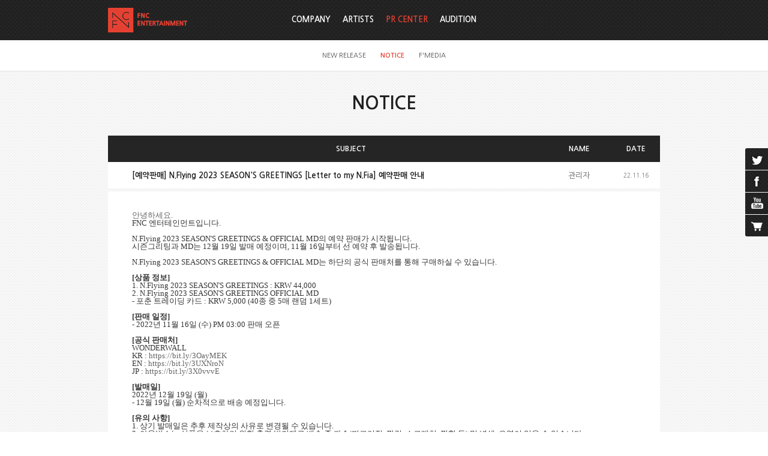

--- FILE ---
content_type: text/html;charset=utf-8
request_url: https://www.fncent.com/?m=bbs&bid=notice&cat=&uid=54379
body_size: 8908
content:
<!DOCTYPE html PUBLIC "-//W3C//DTD XHTML 1.0 Transitional//EN" "http://www.w3.org/TR/xhtml1/DTD/xhtml1-transitional.dtd">
<html id="kimsQStart" lang="ko" xml:lang="ko" xmlns="http://www.w3.org/1999/xhtml">
<head>
<meta http-equiv="X-UA-Compatible" content="IE=edge" /> <!-- IE 최신버전으로 보이게 설정(20131112) -->
<meta http-equiv="content-type" content="text/html;charset=utf-8" />
<title>FNC Entertainment</title>
<meta name="robots" content="ALL" />
<meta name="generator" content="kimsQ-RB 1.2.1" /> 
<meta name="author" content="www.fncent.com" /> 
<meta name="title" content="FNC Entertainment - NOTICE" /> 
<meta name="subject" content="[예약판매] N.Flying 2023 SEASON'S GREETINGS [Letter to my N.Fia] 예약판매 안내" /> 
<meta name="keywords" content="NOTICE,[예약판매] N.Flying 2023 SEASON'S GREETINGS [Letter to my N.Fia] 예약판매 안내" /> 
<meta name="description" content="안녕하세요.

FNC 엔터테인먼트입니다.

 

N.Flying 2023 SEASON'S GREETINGS
&amp; OFFICIAL MD의 예약 판매가 시작됩니다.

시즌그리팅과 MD는 12월 19일 발매 예정이며, 11월 16일부터
선 예약 후 발" />
<meta name="classification" content="" />
<meta name="reply-to" content="" />
<meta name="content-language" content="kr" />
<meta name="build" content="2022.11.16" />
<meta name="copyright" content="Copyrights © 2026 www.fncent.com All Rights Reserved" /> 
<script type="text/javascript" src="//ajax.aspnetcdn.com/ajax/jQuery/jquery-1.7.1.min.js"></script>
<script type="text/javascript" src="//ajax.aspnetcdn.com/ajax/jquery.ui/1.8.16/jquery-ui.min.js"></script> 
<link type="text/css" rel="stylesheet" charset="utf-8" href="/_core/css/sys.css?nFlag=202601" />
<link href="//ajax.googleapis.com/ajax/libs/jqueryui/1.8.4/themes/base/jquery-ui.css" rel="stylesheet" type="text/css" />
<link type="text/css" rel="stylesheet" charset="utf-8" href="/layouts/default/common.css?nFlag=202601" />
<link type="text/css" rel="stylesheet" charset="utf-8" href="/layouts/default/_main.css?nFlag=202601" />
<link type="text/css" rel="stylesheet" charset="utf-8" href="/layouts/default/jplayer.blue.monday_back.css" />
<link href="/layouts/default/jPlayer.css" rel="stylesheet" type="text/css" />
<link href="/layouts/default/prettify-jPlayer.css" rel="stylesheet" type="text/css" />
<script type="text/javascript">
//<![CDATA[
var mbrclick= false;
var rooturl = 'https://www.fncent.com';
var rootssl = 'https://www.fncent.com';
var raccount= 'home';
var moduleid= 'bbs';
var memberid= '';
var is_admin= '';
var needlog = '로그인후에 이용하실 수 있습니다. ';
var neednum = '숫자만 입력해 주세요.';
var myagent	= navigator.appName.indexOf('Explorer') != -1 ? 'ie' : 'ns';
//]]>
</script>
<script type="text/javascript" charset="utf-8" src="/_core/js/sys.js?nFlag=202601"></script>
<script type="text/javascript" charset="utf-8" src="/layouts/default/_main.js?nFlag=202601"></script>
<script type="text/javascript" charset="utf-8" src="/layouts/default/jquery.form.js"></script>
<link type="text/css" rel="stylesheet" charset="utf-8" href="/layouts/default/main.css?nFlag=202601" />
<link type="text/css" rel="stylesheet" charset="utf-8" href="/modules/bbs/_main.css?nFlag=202601" />
<script type="text/javascript" charset="utf-8" src="/modules/bbs/_main.js?nFlag=202601"></script>
<link type="text/css" rel="stylesheet" charset="utf-8" href="/modules/bbs/theme/_pc/pr_notice/_main.css?nFlag=202601" />
<script type="text/javascript" charset="utf-8" src="/modules/bbs/theme/_pc/pr_notice/_main.js?nFlag=202601"></script>
<link type="text/css" rel="stylesheet" charset="utf-8" href="/layouts/default/_theme/fncent/theme.css?nFlag=202601" />
</head>
<body>
<div id="accessibility">
	<a href="#contents" class="skip">본문 바로가기</a>
</div>

<div id="wrap">
	
		<div id="hd_wrap">
		<div id="header">
			<div id="hdTop" class="wrap">
				<h1 id="logo"><a href="/?r=home"><img src="/layouts/default/image/common/logo.png" alt="FNC" /></a></h1>
								<ul id="topmenu">
					<li>
																								
												<!--
						<a class='out'>KO</a>
						<a class='out'>EN</a>
						<a class='out'>JP</a>
						<a class='out'>CN</a>
						-->
											</li>
				</ul>
							</div>
				<div id="nav"  class=" on">
								<div id="gnbMenu">
					<h2 class="skip">주메뉴</h2>
					<div class="inner">
						<ul id="gnb">
																		<li>
							<a href="/c/1/5" target="">
								COMPANY							</a>
														<div class="sub" id="sub1">
								<ul>
																																				<li>
										<a href="/c/1/5">ABOUT FNC</a>
									</li>
																																				<li>
										<a href="/c/1/6">BUSINESS</a>
									</li>
																																				<li>
										<a href="/c/1/7">FNC CREATIVE LAB</a>
									</li>
																																				<li>
										<a href="/c/1/8">LOVE FNC</a>
									</li>
																																				<li>
										<a href="/c/1/29">IR</a>
									</li>
																										</ul>
							</div>
													</li>			
												<li>
							<a href="/c/2/9" target="">
								ARTISTS							</a>
														<div class="sub" id="sub2">
								<ul>
																																				<li>
										<a href="/c/2/9">SINGER</a>
									</li>
																																				<li>
										<a href="/c/2/10">ACTOR</a>
									</li>
																																				<li>
										<a href="/c/2/30">ENTERTAINER</a>
									</li>
																										</ul>
							</div>
													</li>			
												<li class="active on">
							<a href="/c/3/11" target="">
								PR CENTER							</a>
														<div class="sub" id="sub3">
								<ul>
																																																						<li>
										<a href="/c/3/11">NEW RELEASE</a>
									</li>
																																				<li>
										<a href="/c/3/12" class="on1">NOTICE</a>
									</li>
																																																						<li>
										<a href="/c/3/14">F'MEDIA</a>
									</li>
																										</ul>
							</div>
													</li>			
												<li>
							<a href="/c/4/15" target="">
								AUDITION							</a>
														<div class="sub" id="sub4">
								<ul>
																																				<li>
										<a href="/c/4/15">INFORMATION</a>
									</li>
																																				<li>
										<a href="/c/4/16">ON-LINE AUDITION</a>
									</li>
																																				<li>
										<a href="/c/4/17">FAQ</a>
									</li>
																																				<li>
										<a href="/c/4/18">NOTICE</a>
									</li>
																																				<li>
										<a href="/c/4/19">HISTORY</a>
									</li>
																										</ul>
							</div>
													</li>			
																								</ul>			
									</div>
			</div>
		</div>
	</div><!-- end #header -->
</div><!-- end #hd_wrap -->

		
		
	<div id="container" >
				<h2 id="page_title">NOTICE</h2>
					<div id="contents" class="wrap">
		<div id="bbsview">
	<table summary="NOTICE 게시물리스트 입니다.">
		<caption>NOTICE</caption> 
		<colgroup> 
			<col style="width:80px;" /> 
			<col /> 
			<col style="width:110px;" />
			<col style="width:80px;" />
			<!-- <col style="width:80px;" />  -->
		</colgroup> 
		<thead>
			<tr>
				<th scope="col"></th>
				<th scope="col">SUBJECT</th>
				<th scope="col">NAME</th>
				<th scope="col">DATE</th>
				<!-- <th scope="col">HIT</th> -->
			</tr>
		</thead>
		<tbody>
			<tr>
				<td class="sbj" colspan="2">[예약판매] N.Flying 2023 SEASON'S GREETINGS [Letter to my N.Fia] 예약판매 안내</td>
				<td class="name"><span class="hand" onclick="getMemberLayer('2',event);">관리자</span></td>
				<td class="date">22.11.16</td>
				<!-- <td class="hit">
					<span class="num">9047</span> 
														</td> -->
			</tr> 
			<tr>

				<td colspan="4">
					<div id="vContent" class="content">
						<p class="MsoNormal"><span style="mso-bidi-font-size:10.0pt;line-height:107%;
mso-fareast-font-family:&quot;맑은 고딕&quot;;mso-fareast-theme-font:minor-latin"><font face="Malgun gothic" size="2">안녕하세요<span lang="EN-US">.<o:p></o:p></span></font></span></p>

<p class="MsoNormal"><font face="Malgun gothic" size="2"><span lang="EN-US" style="mso-bidi-font-size:10.0pt;
line-height:107%;mso-fareast-font-family:&quot;맑은 고딕&quot;;mso-fareast-theme-font:minor-latin;
mso-bidi-font-family:Arial;color:#353535">FNC </span><span style="mso-bidi-font-size:
10.0pt;line-height:107%;mso-fareast-font-family:&quot;맑은 고딕&quot;;mso-fareast-theme-font:
minor-latin;mso-bidi-font-family:Arial;color:#353535">엔터테인먼트입니다<span lang="EN-US">.<o:p></o:p></span></span></font></p>

<p class="MsoNormal"><span lang="EN-US" style="mso-bidi-font-size:10.0pt;
line-height:107%;mso-fareast-font-family:&quot;맑은 고딕&quot;;mso-fareast-theme-font:minor-latin;
mso-bidi-font-family:Arial;color:#353535"><font face="Malgun gothic" size="2">&nbsp;<o:p></o:p></font></span></p>

<p class="MsoNormal"><font face="Malgun gothic" size="2"><span lang="EN-US" style="mso-bidi-font-size:10.0pt;
line-height:107%;mso-fareast-font-family:&quot;맑은 고딕&quot;;mso-fareast-theme-font:minor-latin;
mso-bidi-font-family:Arial;color:#353535">N.Flying 2023 SEASON'S GREETINGS
&amp; OFFICIAL MD</span><span style="mso-bidi-font-size:10.0pt;line-height:
107%;mso-fareast-font-family:&quot;맑은 고딕&quot;;mso-fareast-theme-font:minor-latin;
mso-bidi-font-family:Arial;color:#353535">의 예약 판매가 시작됩니다<span lang="EN-US">.<o:p></o:p></span></span></font></p>

<p class="MsoNormal"><span style="mso-bidi-font-size:10.0pt;line-height:107%;
mso-fareast-font-family:&quot;맑은 고딕&quot;;mso-fareast-theme-font:minor-latin;mso-bidi-font-family:
Arial;color:#353535"><font face="Malgun gothic" size="2">시즌그리팅과<span lang="EN-US"> MD</span>는<span lang="EN-US"> 12</span>월<span lang="EN-US"> 19</span>일 발매 예정이며<span lang="EN-US">, 11</span>월<span lang="EN-US"> 16</span>일부터
선 예약 후 발송됩니다<span lang="EN-US">.<o:p></o:p></span></font></span></p>

<p class="MsoNormal"><span lang="EN-US" style="mso-bidi-font-size:10.0pt;
line-height:107%;mso-fareast-font-family:&quot;맑은 고딕&quot;;mso-fareast-theme-font:minor-latin;
mso-bidi-font-family:Arial;color:#353535"><font face="Malgun gothic" size="2">&nbsp;&nbsp;<o:p></o:p></font></span></p>

<p class="MsoNormal"><font face="Malgun gothic" size="2"><span lang="EN-US" style="mso-bidi-font-size:10.0pt;
line-height:107%;mso-fareast-font-family:&quot;맑은 고딕&quot;;mso-fareast-theme-font:minor-latin;
mso-bidi-font-family:Arial;color:#353535">N.Flying 2023 SEASON'S GREETINGS
&amp; OFFICIAL MD</span><span style="mso-bidi-font-size:10.0pt;line-height:
107%;mso-fareast-font-family:&quot;맑은 고딕&quot;;mso-fareast-theme-font:minor-latin;
mso-bidi-font-family:Arial;color:#353535">는 하단의 공식 판매처를 통해 구매하실 수 있습니다<span lang="EN-US">.<o:p></o:p></span></span></font></p>

<p class="MsoNormal"><font face="Malgun gothic" size="2"><strong><span lang="EN-US" style="line-height: 107%; color: rgb(53, 53, 53);">&nbsp;</span></strong><span lang="EN-US" style="mso-bidi-font-size:
10.0pt;line-height:107%;mso-fareast-font-family:&quot;맑은 고딕&quot;;mso-fareast-theme-font:
minor-latin;mso-bidi-font-family:Arial;color:#353535"><o:p></o:p></span></font></p>

<p class="MsoNormal"><font face="Malgun gothic" size="2"><strong><span lang="EN-US" style="line-height: 107%; color: rgb(53, 53, 53);">[</span></strong><strong><span style="line-height: 107%; color: rgb(53, 53, 53);">상품 정보<span lang="EN-US">]</span></span></strong><span lang="EN-US" style="mso-bidi-font-size:10.0pt;line-height:107%;mso-fareast-font-family:
&quot;맑은 고딕&quot;;mso-fareast-theme-font:minor-latin;mso-bidi-font-family:Arial;
color:#353535"><o:p></o:p></span></font></p>

<p class="MsoNormal"><span lang="EN-US" style="mso-bidi-font-size:10.0pt;
line-height:107%;mso-fareast-font-family:&quot;맑은 고딕&quot;;mso-fareast-theme-font:minor-latin;
mso-bidi-font-family:Arial;color:#353535"><font face="Malgun gothic" size="2">1.&nbsp;N.Flying 2023 SEASON'S
GREETINGS&nbsp;: KRW 44,000&nbsp;<o:p></o:p></font></span></p>

<p class="MsoNormal"><span lang="EN-US" style="mso-bidi-font-size:10.0pt;
line-height:107%;mso-fareast-font-family:&quot;맑은 고딕&quot;;mso-fareast-theme-font:minor-latin;
mso-bidi-font-family:Arial;color:#353535"><font face="Malgun gothic" size="2">2. N.Flying 2023 SEASON'S GREETINGS
OFFICIAL MD &nbsp;<o:p></o:p></font></span></p>

<p class="MsoNormal"><font face="Malgun gothic" size="2"><span lang="EN-US" style="mso-bidi-font-size:10.0pt;
line-height:107%;mso-fareast-font-family:&quot;맑은 고딕&quot;;mso-fareast-theme-font:minor-latin;
mso-bidi-font-family:Arial;color:#353535">-&nbsp;</span><span style="mso-bidi-font-size:
10.0pt;line-height:107%;mso-fareast-font-family:&quot;맑은 고딕&quot;;mso-fareast-theme-font:
minor-latin;mso-bidi-font-family:Arial;color:#353535">포춘 트레이딩 카드<span lang="EN-US"> : KRW 5,000 (40</span>종 중<span lang="EN-US"> 5</span>매 랜덤<span lang="EN-US"> 1</span>세트<span lang="EN-US">)<o:p></o:p></span></span></font></p>

<p class="MsoNormal"><span lang="EN-US" style="mso-bidi-font-size:10.0pt;
line-height:107%;mso-fareast-font-family:&quot;맑은 고딕&quot;;mso-fareast-theme-font:minor-latin;
mso-bidi-font-family:Arial;color:#353535"><font face="Malgun gothic" size="2">&nbsp;<o:p></o:p></font></span></p>

<p class="MsoNormal"><font face="Malgun gothic" size="2"><strong><span lang="EN-US" style="line-height: 107%; color: rgb(53, 53, 53);">[</span></strong><strong><span style="line-height: 107%; color: rgb(53, 53, 53);">판매 일정<span lang="EN-US">]</span></span></strong><span lang="EN-US" style="mso-bidi-font-size:10.0pt;line-height:107%;mso-fareast-font-family:
&quot;맑은 고딕&quot;;mso-fareast-theme-font:minor-latin;mso-bidi-font-family:Arial;
color:#353535"><o:p></o:p></span></font></p>

<p class="MsoNormal"><font face="Malgun gothic" size="2"><span lang="EN-US" style="mso-bidi-font-size:10.0pt;
line-height:107%;mso-fareast-font-family:&quot;맑은 고딕&quot;;mso-fareast-theme-font:minor-latin;
mso-bidi-font-family:Arial;color:#353535">- 2022</span><span style="mso-bidi-font-size:
10.0pt;line-height:107%;mso-fareast-font-family:&quot;맑은 고딕&quot;;mso-fareast-theme-font:
minor-latin;mso-bidi-font-family:Arial;color:#353535">년<span lang="EN-US"> 11</span>월<span lang="EN-US"> 16</span>일<span lang="EN-US"> (</span>수<span lang="EN-US">) PM 03:00&nbsp;</span>판매
오픈<span lang="EN-US"><o:p></o:p></span></span></font></p>

<p class="MsoNormal"><span lang="EN-US" style="mso-bidi-font-size:10.0pt;
line-height:107%;mso-fareast-font-family:&quot;맑은 고딕&quot;;mso-fareast-theme-font:minor-latin;
mso-bidi-font-family:Arial;color:#353535"><font face="Malgun gothic" size="2">&nbsp;<o:p></o:p></font></span></p>

<p class="MsoNormal"><font face="Malgun gothic" size="2"><strong><span lang="EN-US" style="line-height: 107%; color: rgb(53, 53, 53);">[</span></strong><strong><span style="line-height: 107%; color: rgb(53, 53, 53);">공식 판매처<span lang="EN-US">]</span></span></strong><span lang="EN-US" style="mso-bidi-font-size:10.0pt;line-height:107%;mso-fareast-font-family:
&quot;맑은 고딕&quot;;mso-fareast-theme-font:minor-latin;mso-bidi-font-family:Arial;
color:#353535"><o:p></o:p></span></font></p>

<p class="MsoNormal"><span lang="EN-US" style="mso-bidi-font-size:10.0pt;
line-height:107%;mso-fareast-font-family:&quot;맑은 고딕&quot;;mso-fareast-theme-font:minor-latin;
mso-bidi-font-family:Arial;color:#353535"><font face="Malgun gothic" size="2">WONDERWALL<o:p></o:p></font></span></p>

<p class="MsoNormal"><font face="Malgun gothic" size="2"><span lang="EN-US" style="mso-bidi-font-size:10.0pt;
line-height:107%;mso-fareast-font-family:&quot;맑은 고딕&quot;;mso-fareast-theme-font:minor-latin;
mso-bidi-font-family:Arial;color:#353535">KR : </span><span lang="EN-US"><a target="_blank" href="https://bit.ly/3OayMEK"><span style="mso-bidi-font-size:10.0pt;
line-height:107%;mso-fareast-font-family:&quot;맑은 고딕&quot;;mso-fareast-theme-font:minor-latin;
mso-bidi-font-family:Arial">https://bit.ly/3OayMEK</span></a></span><span lang="EN-US" style="mso-bidi-font-size:10.0pt;line-height:107%;mso-fareast-font-family:
&quot;맑은 고딕&quot;;mso-fareast-theme-font:minor-latin;mso-bidi-font-family:Arial;
color:#353535"><o:p></o:p></span></font></p>

<p class="MsoNormal"><font face="Malgun gothic" size="2"><span lang="EN-US" style="mso-bidi-font-size:10.0pt;
line-height:107%;mso-fareast-font-family:&quot;맑은 고딕&quot;;mso-fareast-theme-font:minor-latin;
mso-bidi-font-family:Arial;color:#353535">EN : </span><span lang="EN-US"><a target="_blank" href="https://bit.ly/3UXNroN"><span style="mso-bidi-font-size:10.0pt;
line-height:107%;mso-fareast-font-family:&quot;맑은 고딕&quot;;mso-fareast-theme-font:minor-latin;
mso-bidi-font-family:Arial">https://bit.ly/3UXNroN</span></a></span><span lang="EN-US" style="mso-bidi-font-size:10.0pt;line-height:107%;mso-fareast-font-family:
&quot;맑은 고딕&quot;;mso-fareast-theme-font:minor-latin;mso-bidi-font-family:Arial;
color:#353535"><o:p></o:p></span></font></p>

<p class="MsoNormal"><font face="Malgun gothic" size="2"><span lang="EN-US" style="mso-bidi-font-size:10.0pt;
line-height:107%;mso-fareast-font-family:&quot;맑은 고딕&quot;;mso-fareast-theme-font:minor-latin;
mso-bidi-font-family:Arial;color:#353535">JP : </span><span lang="EN-US"><a target="_blank" href="https://bit.ly/3X0vvvE"><span style="mso-bidi-font-size:10.0pt;
line-height:107%;mso-fareast-font-family:&quot;맑은 고딕&quot;;mso-fareast-theme-font:minor-latin;
mso-bidi-font-family:Arial">https://bit.ly/3X0vvvE</span></a></span><span lang="EN-US" style="mso-bidi-font-size:10.0pt;line-height:107%;mso-fareast-font-family:
&quot;맑은 고딕&quot;;mso-fareast-theme-font:minor-latin;mso-bidi-font-family:Arial;
color:#353535"><o:p></o:p></span></font></p>

<p class="MsoNormal"><span lang="EN-US" style="mso-bidi-font-size:10.0pt;
line-height:107%;mso-fareast-font-family:&quot;맑은 고딕&quot;;mso-fareast-theme-font:minor-latin;
mso-bidi-font-family:Arial;color:#353535"><font face="Malgun gothic" size="2">&nbsp;<o:p></o:p></font></span></p>

<p class="MsoNormal"><font face="Malgun gothic" size="2"><strong><span lang="EN-US" style="line-height: 107%; color: rgb(53, 53, 53);">[</span></strong><strong><span style="line-height: 107%; color: rgb(53, 53, 53);">발매일<span lang="EN-US">]</span></span></strong><span lang="EN-US" style="mso-bidi-font-size:10.0pt;line-height:107%;mso-fareast-font-family:
&quot;맑은 고딕&quot;;mso-fareast-theme-font:minor-latin;mso-bidi-font-family:Arial;
color:#353535"><o:p></o:p></span></font></p>

<p class="MsoNormal"><font face="Malgun gothic" size="2"><span lang="EN-US" style="mso-bidi-font-size:10.0pt;
line-height:107%;mso-fareast-font-family:&quot;맑은 고딕&quot;;mso-fareast-theme-font:minor-latin;
mso-bidi-font-family:Arial;color:#353535">2022</span><span style="mso-bidi-font-size:
10.0pt;line-height:107%;mso-fareast-font-family:&quot;맑은 고딕&quot;;mso-fareast-theme-font:
minor-latin;mso-bidi-font-family:Arial;color:#353535">년<span lang="EN-US"> 12</span>월<span lang="EN-US"> 19</span>일<span lang="EN-US"> (</span>월<span lang="EN-US">)<o:p></o:p></span></span></font></p>

<p class="MsoNormal"><font face="Malgun gothic" size="2"><span lang="EN-US" style="mso-bidi-font-size:10.0pt;
line-height:107%;mso-fareast-font-family:&quot;맑은 고딕&quot;;mso-fareast-theme-font:minor-latin;
mso-bidi-font-family:Arial;color:#353535">- 12</span><span style="mso-bidi-font-size:
10.0pt;line-height:107%;mso-fareast-font-family:&quot;맑은 고딕&quot;;mso-fareast-theme-font:
minor-latin;mso-bidi-font-family:Arial;color:#353535">월<span lang="EN-US"> 19</span>일<span lang="EN-US"> (</span>월<span lang="EN-US">) </span>순차적으로 배송 예정입니다<span lang="EN-US">.&nbsp;<o:p></o:p></span></span></font></p>

<p class="MsoNormal"><span lang="EN-US" style="mso-bidi-font-size:10.0pt;
line-height:107%;mso-fareast-font-family:&quot;맑은 고딕&quot;;mso-fareast-theme-font:minor-latin;
mso-bidi-font-family:Arial;color:#353535"><font face="Malgun gothic" size="2">&nbsp;<o:p></o:p></font></span></p>

<p class="MsoNormal"><font face="Malgun gothic" size="2"><strong><span lang="EN-US" style="line-height: 107%; color: rgb(53, 53, 53);">[</span></strong><strong><span style="line-height: 107%; color: rgb(53, 53, 53);">유의 사항<span lang="EN-US">]</span></span></strong><span lang="EN-US" style="mso-bidi-font-size:10.0pt;line-height:107%;mso-fareast-font-family:
&quot;맑은 고딕&quot;;mso-fareast-theme-font:minor-latin;mso-bidi-font-family:Arial;
color:#353535"><o:p></o:p></span></font></p>

<p class="MsoNormal"><font face="Malgun gothic" size="2"><span lang="EN-US" style="mso-bidi-font-size:10.0pt;
line-height:107%;mso-fareast-font-family:&quot;맑은 고딕&quot;;mso-fareast-theme-font:minor-latin;
mso-bidi-font-family:Arial;color:#353535">1.&nbsp;</span><span style="mso-bidi-font-size:10.0pt;line-height:107%;mso-fareast-font-family:&quot;맑은 고딕&quot;;
mso-fareast-theme-font:minor-latin;mso-bidi-font-family:Arial;color:#353535">상기
발매일은 추후 제작상의 사유로 변경될 수 있습니다<span lang="EN-US">.<o:p></o:p></span></span></font></p>

<p class="MsoNormal"><font face="Malgun gothic" size="2"><span lang="EN-US" style="mso-bidi-font-size:10.0pt;
line-height:107%;mso-fareast-font-family:&quot;맑은 고딕&quot;;mso-fareast-theme-font:minor-latin;
mso-bidi-font-family:Arial;color:#353535">2. </span><span style="mso-bidi-font-size:
10.0pt;line-height:107%;mso-fareast-font-family:&quot;맑은 고딕&quot;;mso-fareast-theme-font:
minor-latin;mso-bidi-font-family:Arial;color:#353535">아웃박스는 상품을 보호하기 위한 충격 방지제로
배송 중 파손<span lang="EN-US">(</span>찌그러짐<span lang="EN-US">, </span>찢김<span lang="EN-US">, </span>스크래치<span lang="EN-US">, </span>찍힘 등<span lang="EN-US">) </span>및
변색<span lang="EN-US">, </span>오염이 있을 수 있습니다<span lang="EN-US">.&nbsp;<o:p></o:p></span></span></font></p>

<p class="MsoNormal"><font face="Malgun gothic" size="2"><span lang="EN-US" style="mso-bidi-font-size:10.0pt;
line-height:107%;mso-fareast-font-family:&quot;맑은 고딕&quot;;mso-fareast-theme-font:minor-latin;
mso-bidi-font-family:Arial;color:#353535">&nbsp; &nbsp;</span><span style="mso-bidi-font-size:10.0pt;line-height:107%;mso-fareast-font-family:&quot;맑은 고딕&quot;;
mso-fareast-theme-font:minor-latin;mso-bidi-font-family:Arial;color:#353535">이는
교환 및 반품 사유가 될 수 없음을 유의해 주시길 바랍니다<span lang="EN-US">.<o:p></o:p></span></span></font></p>

<p class="MsoNormal"><font face="Malgun gothic" size="2"><span lang="EN-US" style="mso-bidi-font-size:10.0pt;
line-height:107%;mso-fareast-font-family:&quot;맑은 고딕&quot;;mso-fareast-theme-font:minor-latin;
mso-bidi-font-family:Arial;color:#353535">3. </span><span style="mso-bidi-font-size:
10.0pt;line-height:107%;mso-fareast-font-family:&quot;맑은 고딕&quot;;mso-fareast-theme-font:
minor-latin;mso-bidi-font-family:Arial;color:#353535">사이즈는 측정방식에 따라 오차가 있을 수 있으며<span lang="EN-US">, </span>구성 내용은 제작사 사정에 따라 변경될 수 있습니다<span lang="EN-US">.&nbsp;<o:p></o:p></span></span></font></p>

<p class="MsoNormal"><font face="Malgun gothic" size="2"><span lang="EN-US" style="mso-bidi-font-size:10.0pt;
line-height:107%;mso-fareast-font-family:&quot;맑은 고딕&quot;;mso-fareast-theme-font:minor-latin;
mso-bidi-font-family:Arial;color:#353535">4. FNC ENTERTAINMENT</span><span style="mso-bidi-font-size:10.0pt;line-height:107%;mso-fareast-font-family:&quot;맑은 고딕&quot;;
mso-fareast-theme-font:minor-latin;mso-bidi-font-family:Arial;color:#353535">의 아티스트
이미지와 상품을 불법 도용할 시 법적인 책임을 물을 수 있습니다<span lang="EN-US">.<o:p></o:p></span></span></font></p>

<p class="MsoNormal"><font face="Malgun gothic" size="2"><span lang="EN-US" style="mso-bidi-font-size:10.0pt;
line-height:107%;mso-fareast-font-family:&quot;맑은 고딕&quot;;mso-fareast-theme-font:minor-latin;
mso-bidi-font-family:Arial;color:#353535">5.&nbsp;</span><span style="mso-bidi-font-size:10.0pt;line-height:107%;mso-fareast-font-family:&quot;맑은 고딕&quot;;
mso-fareast-theme-font:minor-latin;mso-bidi-font-family:Arial;color:#353535">위 취급
상품 외 타 상품은 공식 상품이 아님을 알려드립니다<span lang="EN-US">.<o:p></o:p></span></span></font></p>

<p class="MsoNormal"><font face="Malgun gothic" size="2"><span lang="EN-US" style="mso-bidi-font-size:10.0pt;
line-height:107%;mso-fareast-font-family:&quot;맑은 고딕&quot;;mso-fareast-theme-font:minor-latin;
mso-bidi-font-family:Arial;color:#353535">6.&nbsp;</span><span style="mso-bidi-font-size:10.0pt;line-height:107%;mso-fareast-font-family:&quot;맑은 고딕&quot;;
mso-fareast-theme-font:minor-latin;mso-bidi-font-family:Arial;color:#353535">본 상품은
공식 판매처에서만 판매합니다<span lang="EN-US">.&nbsp;</span>유사품에 주의하세요<span lang="EN-US">.<o:p></o:p></span></span></font></p>

<p class="MsoNormal"><span lang="EN-US" style="mso-bidi-font-size:10.0pt;
line-height:107%;mso-fareast-font-family:&quot;맑은 고딕&quot;;mso-fareast-theme-font:minor-latin;
mso-bidi-font-family:Arial;color:#353535"><font face="Malgun gothic" size="2">&nbsp;<o:p></o:p></font></span></p>

<p class="MsoNormal"><span lang="EN-US" style="mso-bidi-font-size:10.0pt;
line-height:107%;mso-fareast-font-family:&quot;맑은 고딕&quot;;mso-fareast-theme-font:minor-latin;
mso-bidi-font-family:Arial;color:#353535"><font face="Malgun gothic" size="2">&nbsp;<o:p></o:p></font></span></p>

<p class="MsoNormal"><font face="Malgun gothic" size="2"><span lang="EN-US" style="mso-bidi-font-size:10.0pt;
line-height:107%;mso-fareast-font-family:&quot;맑은 고딕&quot;;mso-fareast-theme-font:minor-latin;
mso-bidi-font-family:Arial;color:#353535">N.Fia&nbsp;</span><span style="mso-bidi-font-size:10.0pt;line-height:107%;mso-fareast-font-family:&quot;맑은 고딕&quot;;
mso-fareast-theme-font:minor-latin;mso-bidi-font-family:Arial;color:#353535">여러분들의
많은 관심 부탁드리겠습니다<span lang="EN-US">.<strong>&nbsp;</strong><o:p></o:p></span></span></font></p>

<p class="MsoNormal"><span style="mso-bidi-font-size:10.0pt;line-height:107%;
mso-fareast-font-family:&quot;맑은 고딕&quot;;mso-fareast-theme-font:minor-latin;mso-bidi-font-family:
Arial;color:#353535"><font face="Malgun gothic" size="2">감사합니다<span lang="EN-US">.<o:p></o:p></span></font></span></p>

<p class="MsoNormal"><span lang="EN-US" style="mso-bidi-font-size:10.0pt;
line-height:107%;mso-fareast-font-family:&quot;맑은 고딕&quot;;mso-fareast-theme-font:minor-latin;
mso-bidi-font-family:Arial;color:#353535"><font face="Malgun gothic" size="2">&nbsp;<o:p></o:p></font></span></p>

<p class="MsoNormal"><span lang="EN-US" style="mso-bidi-font-size:10.0pt;
line-height:107%;mso-fareast-font-family:&quot;맑은 고딕&quot;;mso-fareast-theme-font:minor-latin;
mso-bidi-font-family:Arial;color:#353535"><font face="Malgun gothic" size="2">&nbsp;<o:p></o:p></font></span></p>

<font face="Malgun gothic" size="2"><span lang="EN-US" style="line-height: 107%; color: rgb(53, 53, 53);"><br clear="all" style="mso-special-character:line-break;page-break-before:always">
</span>

</font><p class="MsoNormal" style="mso-pagination:widow-orphan;text-autospace:ideograph-numeric ideograph-other;
word-break:keep-all"><span lang="EN-US" style="mso-bidi-font-size:10.0pt;
line-height:107%;mso-fareast-font-family:&quot;맑은 고딕&quot;;mso-fareast-theme-font:minor-latin;
mso-bidi-font-family:Arial;color:#353535"><o:p><font face="Malgun gothic" size="2">&nbsp;</font></o:p></span></p>

<p class="MsoNormal"><span lang="EN-US" style="mso-bidi-font-size:10.0pt;
line-height:107%;mso-fareast-font-family:&quot;맑은 고딕&quot;;mso-fareast-theme-font:minor-latin;
mso-bidi-font-family:Arial;color:#353535"><o:p><font face="Malgun gothic" size="2">&nbsp;</font></o:p></span></p>

<p class="MsoNormal"><span lang="EN-US" style="mso-bidi-font-size:10.0pt;
line-height:107%;mso-fareast-font-family:&quot;맑은 고딕&quot;;mso-fareast-theme-font:minor-latin;
mso-bidi-font-family:Arial;color:#353535"><font face="Malgun gothic" size="2">Hello<o:p></o:p></font></span></p>

<p class="MsoNormal"><font face="Malgun gothic" size="2"><span lang="EN-US" style="mso-bidi-font-size:10.0pt;
line-height:107%;mso-fareast-font-family:&quot;맑은 고딕&quot;;mso-fareast-theme-font:minor-latin;
mso-bidi-font-family:Arial;color:#353535">This is </span><span lang="EN-US" style="line-height: 107%; color: rgb(51, 51, 51); background: white;">FNC ENTERTAINMENT.&nbsp;</span><span lang="EN-US" style="mso-bidi-font-size:10.0pt;line-height:107%;mso-fareast-font-family:&quot;맑은 고딕&quot;;
mso-fareast-theme-font:minor-latin;mso-bidi-font-family:Arial;color:#353535"><o:p></o:p></span></font></p>

<p class="MsoNormal"><span lang="EN-US" style="mso-bidi-font-size:10.0pt;
line-height:107%;mso-fareast-font-family:&quot;맑은 고딕&quot;;mso-fareast-theme-font:minor-latin;
mso-bidi-font-family:Arial;color:#353535"><font face="Malgun gothic" size="2">&nbsp;<o:p></o:p></font></span></p>

<p class="MsoNormal"><span lang="EN-US" style="mso-bidi-font-size:10.0pt;
line-height:107%;mso-fareast-font-family:&quot;맑은 고딕&quot;;mso-fareast-theme-font:minor-latin;
mso-bidi-font-family:Arial;color:#353535"><font face="Malgun gothic" size="2">N.Flying 2023 SEASON'S GREETINGS
&amp; OFFICIAL MD&nbsp;pre-order will be carried out.<o:p></o:p></font></span></p>

<p class="MsoNormal"><span lang="EN-US" style="mso-bidi-font-size:10.0pt;
line-height:107%;mso-fareast-font-family:&quot;맑은 고딕&quot;;mso-fareast-theme-font:minor-latin;
mso-bidi-font-family:Arial;color:#353535"><font face="Malgun gothic" size="2">SEASON'S GREETINGS&nbsp;and MD will
be released on December 19<sup>th</sup>&nbsp;and will be pre-ordered from
November 16<sup>th</sup>&nbsp;and shipped afterward.&nbsp;<o:p></o:p></font></span></p>

<p class="MsoNormal"><span lang="EN-US" style="mso-bidi-font-size:10.0pt;
line-height:107%;mso-fareast-font-family:&quot;맑은 고딕&quot;;mso-fareast-theme-font:minor-latin;
mso-bidi-font-family:Arial;color:#353535"><font face="Malgun gothic" size="2">&nbsp;&nbsp;<o:p></o:p></font></span></p>

<p class="MsoNormal"><span lang="EN-US" style="mso-bidi-font-size:10.0pt;
line-height:107%;mso-fareast-font-family:&quot;맑은 고딕&quot;;mso-fareast-theme-font:minor-latin;
mso-bidi-font-family:Arial;color:#353535"><font face="Malgun gothic" size="2">N.Flying 2023 SEASON'S
GREETINGS&nbsp;&amp; OFFICIAL MD&nbsp;can be purchased through the official
place of sales below.<o:p></o:p></font></span></p>

<p class="MsoNormal"><font face="Malgun gothic" size="2"><strong><span lang="EN-US" style="line-height: 107%; color: rgb(53, 53, 53);">&nbsp;</span></strong><span lang="EN-US" style="mso-bidi-font-size:
10.0pt;line-height:107%;mso-fareast-font-family:&quot;맑은 고딕&quot;;mso-fareast-theme-font:
minor-latin;mso-bidi-font-family:Arial;color:#353535"><o:p></o:p></span></font></p>

<p class="MsoNormal"><font face="Malgun gothic" size="2"><strong><span lang="EN-US" style="line-height: 107%; color: rgb(53, 53, 53);">[Product Information]</span></strong><span lang="EN-US" style="mso-bidi-font-size:10.0pt;line-height:107%;mso-fareast-font-family:&quot;맑은 고딕&quot;;
mso-fareast-theme-font:minor-latin;mso-bidi-font-family:Arial;color:#353535"><o:p></o:p></span></font></p>

<p class="MsoNormal"><span lang="EN-US" style="mso-bidi-font-size:10.0pt;
line-height:107%;mso-fareast-font-family:&quot;맑은 고딕&quot;;mso-fareast-theme-font:minor-latin;
mso-bidi-font-family:Arial;color:#353535"><font face="Malgun gothic" size="2">1.&nbsp;N.Flying 2023 SEASON'S
GREETINGS&nbsp;: KRW 44,000<o:p></o:p></font></span></p>

<p class="MsoNormal"><span lang="EN-US" style="mso-bidi-font-size:10.0pt;
line-height:107%;mso-fareast-font-family:&quot;맑은 고딕&quot;;mso-fareast-theme-font:minor-latin;
mso-bidi-font-family:Arial;color:#353535"><font face="Malgun gothic" size="2">2. N.Flying 2023 SEASON'S GREETINGS
OFFICIAL MD <o:p></o:p></font></span></p>

<p class="MsoNormal"><span lang="EN-US" style="mso-bidi-font-size:10.0pt;
line-height:107%;mso-fareast-font-family:&quot;맑은 고딕&quot;;mso-fareast-theme-font:minor-latin;
mso-bidi-font-family:Arial;color:#353535"><font face="Malgun gothic" size="2">&nbsp;- FORTUNE TRADING CARD : KRW
5,000 (1 set of random 5 pieces from total of 40 types)&nbsp;<o:p></o:p></font></span></p>

<p class="MsoNormal"><span lang="EN-US" style="mso-bidi-font-size:10.0pt;
line-height:107%;mso-fareast-font-family:&quot;맑은 고딕&quot;;mso-fareast-theme-font:minor-latin;
mso-bidi-font-family:Arial;color:#353535"><font face="Malgun gothic" size="2">&nbsp;<o:p></o:p></font></span></p>

<p class="MsoNormal"><font face="Malgun gothic" size="2"><strong><span lang="EN-US" style="line-height: 107%; color: rgb(53, 53, 53);">[Pre-order Schedule]</span></strong><span lang="EN-US" style="mso-bidi-font-size:10.0pt;line-height:107%;mso-fareast-font-family:&quot;맑은 고딕&quot;;
mso-fareast-theme-font:minor-latin;mso-bidi-font-family:Arial;color:#353535"><o:p></o:p></span></font></p>

<p class="MsoNormal"><span lang="EN-US" style="mso-bidi-font-size:10.0pt;
line-height:107%;mso-fareast-font-family:&quot;맑은 고딕&quot;;mso-fareast-theme-font:minor-latin;
mso-bidi-font-family:Arial;color:#353535"><font face="Malgun gothic" size="2">- November 16<sup>th</sup>, 2022
(Wed) 03:00 PM (KST) Pre-order Open<o:p></o:p></font></span></p>

<p class="MsoNormal"><span lang="EN-US" style="mso-bidi-font-size:10.0pt;
line-height:107%;mso-fareast-font-family:&quot;맑은 고딕&quot;;mso-fareast-theme-font:minor-latin;
mso-bidi-font-family:Arial;color:#353535"><font face="Malgun gothic" size="2">&nbsp;<o:p></o:p></font></span></p>

<p class="MsoNormal"><font face="Malgun gothic" size="2"><strong><span lang="EN-US" style="line-height: 107%; color: rgb(53, 53, 53);">[Official Place of Sale]</span></strong><span lang="EN-US" style="mso-bidi-font-size:10.0pt;line-height:107%;mso-fareast-font-family:&quot;맑은 고딕&quot;;
mso-fareast-theme-font:minor-latin;mso-bidi-font-family:Arial;color:#353535"><o:p></o:p></span></font></p>

<p class="MsoNormal"><span lang="EN-US" style="mso-bidi-font-size:10.0pt;
line-height:107%;mso-fareast-font-family:&quot;맑은 고딕&quot;;mso-fareast-theme-font:minor-latin;
mso-bidi-font-family:Arial;color:#353535"><font face="Malgun gothic" size="2">WONDERWALL<o:p></o:p></font></span></p>

<p class="MsoNormal"><font face="Malgun gothic" size="2"><span lang="EN-US" style="mso-bidi-font-size:10.0pt;
line-height:107%;mso-fareast-font-family:&quot;맑은 고딕&quot;;mso-fareast-theme-font:minor-latin;
mso-bidi-font-family:Arial;color:#353535">KR : </span><span lang="EN-US"><a target="_blank" href="https://bit.ly/3OayMEK"><span style="mso-bidi-font-size:10.0pt;
line-height:107%;mso-fareast-font-family:&quot;맑은 고딕&quot;;mso-fareast-theme-font:minor-latin;
mso-bidi-font-family:Arial">https://bit.ly/3OayMEK</span></a></span><span lang="EN-US" style="mso-bidi-font-size:10.0pt;line-height:107%;mso-fareast-font-family:
&quot;맑은 고딕&quot;;mso-fareast-theme-font:minor-latin;mso-bidi-font-family:Arial;
color:#353535"><o:p></o:p></span></font></p>

<p class="MsoNormal"><font face="Malgun gothic" size="2"><span lang="EN-US" style="mso-bidi-font-size:10.0pt;
line-height:107%;mso-fareast-font-family:&quot;맑은 고딕&quot;;mso-fareast-theme-font:minor-latin;
mso-bidi-font-family:Arial;color:#353535">EN : </span><span lang="EN-US"><a target="_blank" href="https://bit.ly/3UXNroN"><span style="mso-bidi-font-size:10.0pt;
line-height:107%;mso-fareast-font-family:&quot;맑은 고딕&quot;;mso-fareast-theme-font:minor-latin;
mso-bidi-font-family:Arial">https://bit.ly/3UXNroN</span></a></span><span lang="EN-US" style="mso-bidi-font-size:10.0pt;line-height:107%;mso-fareast-font-family:
&quot;맑은 고딕&quot;;mso-fareast-theme-font:minor-latin;mso-bidi-font-family:Arial;
color:#353535"><o:p></o:p></span></font></p>

<p class="MsoNormal"><font face="Malgun gothic" size="2"><span lang="EN-US" style="mso-bidi-font-size:10.0pt;
line-height:107%;mso-fareast-font-family:&quot;맑은 고딕&quot;;mso-fareast-theme-font:minor-latin;
mso-bidi-font-family:Arial;color:#353535">JP : </span><span lang="EN-US"><a target="_blank" href="https://bit.ly/3X0vvvE"><span style="mso-bidi-font-size:10.0pt;
line-height:107%;mso-fareast-font-family:&quot;맑은 고딕&quot;;mso-fareast-theme-font:minor-latin;
mso-bidi-font-family:Arial">https://bit.ly/3X0vvvE</span></a></span><span lang="EN-US" style="mso-bidi-font-size:10.0pt;line-height:107%;mso-fareast-font-family:
&quot;맑은 고딕&quot;;mso-fareast-theme-font:minor-latin;mso-bidi-font-family:Arial;
color:#353535"><o:p></o:p></span></font></p>

<p class="MsoNormal"><span lang="EN-US" style="mso-bidi-font-size:10.0pt;
line-height:107%;mso-fareast-font-family:&quot;맑은 고딕&quot;;mso-fareast-theme-font:minor-latin;
mso-bidi-font-family:Arial;color:#353535"><font face="Malgun gothic" size="2">&nbsp;<o:p></o:p></font></span></p>

<p class="MsoNormal"><font face="Malgun gothic" size="2"><strong><span lang="EN-US" style="line-height: 107%; color: rgb(53, 53, 53);">[Date of Release]</span></strong><span lang="EN-US" style="mso-bidi-font-size:10.0pt;line-height:107%;mso-fareast-font-family:&quot;맑은 고딕&quot;;
mso-fareast-theme-font:minor-latin;mso-bidi-font-family:Arial;color:#353535"><o:p></o:p></span></font></p>

<p class="MsoNormal"><span lang="EN-US" style="mso-bidi-font-size:10.0pt;
line-height:107%;mso-fareast-font-family:&quot;맑은 고딕&quot;;mso-fareast-theme-font:minor-latin;
mso-bidi-font-family:Arial;color:#353535"><font face="Malgun gothic" size="2">December 19<sup>th</sup>, 2022 (Mon)<o:p></o:p></font></span></p>

<p class="MsoNormal"><span lang="EN-US" style="mso-bidi-font-size:10.0pt;
line-height:107%;mso-fareast-font-family:&quot;맑은 고딕&quot;;mso-fareast-theme-font:minor-latin;
mso-bidi-font-family:Arial;color:#353535"><font face="Malgun gothic" size="2">- Shipment will be made sequentially
on December 19<sup>th</sup>&nbsp;(Mon).<o:p></o:p></font></span></p>

<p class="MsoNormal"><span lang="EN-US" style="mso-bidi-font-size:10.0pt;
line-height:107%;mso-fareast-font-family:&quot;맑은 고딕&quot;;mso-fareast-theme-font:minor-latin;
mso-bidi-font-family:Arial;color:#353535"><font face="Malgun gothic" size="2">&nbsp;<o:p></o:p></font></span></p>

<p class="MsoNormal"><font face="Malgun gothic" size="2"><strong><span lang="EN-US" style="line-height: 107%; color: rgb(53, 53, 53);">[Purchase Precautions]</span></strong><span lang="EN-US" style="mso-bidi-font-size:10.0pt;line-height:107%;mso-fareast-font-family:&quot;맑은 고딕&quot;;
mso-fareast-theme-font:minor-latin;mso-bidi-font-family:Arial;color:#353535"><o:p></o:p></span></font></p>

<p class="MsoNormal"><span lang="EN-US" style="mso-bidi-font-size:10.0pt;
line-height:107%;mso-fareast-font-family:&quot;맑은 고딕&quot;;mso-fareast-theme-font:minor-latin;
mso-bidi-font-family:Arial;color:#353535"><font face="Malgun gothic" size="2">1. The release date above may be
changed due to production reasons.<o:p></o:p></font></span></p>

<p class="MsoNormal"><span lang="EN-US" style="mso-bidi-font-size:10.0pt;
line-height:107%;mso-fareast-font-family:&quot;맑은 고딕&quot;;mso-fareast-theme-font:minor-latin;
mso-bidi-font-family:Arial;color:#353535"><font face="Malgun gothic" size="2">2. Outboxes are anti-impact agents
that protect the product that may be damaged (dashed, torn, scratched, stamped,
etc.) during delivery. Please note that this cannot be a reason for exchange or
return.&nbsp;<o:p></o:p></font></span></p>

<p class="MsoNormal"><span lang="EN-US" style="mso-bidi-font-size:10.0pt;
line-height:107%;mso-fareast-font-family:&quot;맑은 고딕&quot;;mso-fareast-theme-font:minor-latin;
mso-bidi-font-family:Arial;color:#353535"><font face="Malgun gothic" size="2">3. The size may vary depending on the
measurement method, and the contents of the composition may be changed
depending on the manufacturer's situation.&nbsp;<o:p></o:p></font></span></p>

<p class="MsoNormal"><span lang="EN-US" style="mso-bidi-font-size:10.0pt;
line-height:107%;mso-fareast-font-family:&quot;맑은 고딕&quot;;mso-fareast-theme-font:minor-latin;
mso-bidi-font-family:Arial;color:#353535"><font face="Malgun gothic" size="2">4. Illegal use of FNC ENTERTAINMENT's
artist image and MD products may result in infringement of portrait rights.<o:p></o:p></font></span></p>

<p class="MsoNormal"><span lang="EN-US" style="mso-bidi-font-size:10.0pt;
line-height:107%;mso-fareast-font-family:&quot;맑은 고딕&quot;;mso-fareast-theme-font:minor-latin;
mso-bidi-font-family:Arial;color:#353535"><font face="Malgun gothic" size="2">5. We inform you that other products
other than the above are not official products.<o:p></o:p></font></span></p>

<p class="MsoNormal"><span lang="EN-US" style="mso-bidi-font-size:10.0pt;
line-height:107%;mso-fareast-font-family:&quot;맑은 고딕&quot;;mso-fareast-theme-font:minor-latin;
mso-bidi-font-family:Arial;color:#353535"><font face="Malgun gothic" size="2">6. This product is sold only at the
official place of sale. Be careful of imitations.<o:p></o:p></font></span></p>

<p class="MsoNormal"><span lang="EN-US" style="mso-bidi-font-size:10.0pt;
line-height:107%;mso-fareast-font-family:&quot;맑은 고딕&quot;;mso-fareast-theme-font:minor-latin;
mso-bidi-font-family:Arial;color:#353535"><font face="Malgun gothic" size="2">&nbsp;<o:p></o:p></font></span></p>

<p class="MsoNormal"><span lang="EN-US" style="mso-bidi-font-size:10.0pt;
line-height:107%;mso-fareast-font-family:&quot;맑은 고딕&quot;;mso-fareast-theme-font:minor-latin;
mso-bidi-font-family:Arial;color:#353535"><font face="Malgun gothic" size="2">&nbsp;<o:p></o:p></font></span></p>

<p class="MsoNormal"><span lang="EN-US" style="mso-bidi-font-size:10.0pt;
line-height:107%;mso-fareast-font-family:&quot;맑은 고딕&quot;;mso-fareast-theme-font:minor-latin;
mso-bidi-font-family:Arial;color:#353535"><font face="Malgun gothic" size="2">We look forward to N.Fia’s love and
support.<o:p></o:p></font></span></p>

<p class="MsoNormal"><span lang="EN-US"><font face="Malgun gothic" size="2">Thank you.<o:p></o:p></font></span></p>

<p class="MsoNormal"><span lang="EN-US" style="mso-bidi-font-size:10.0pt;
line-height:107%;mso-fareast-font-family:&quot;맑은 고딕&quot;;mso-fareast-theme-font:minor-latin"><o:p><font face="Malgun gothic" size="2">&nbsp;</font></o:p></span></p>

<p class="MsoNormal"><div style="text-align: center;"><img src="https://fncent.com/files/2022/11/16/a1b79b4ea707d7ec23c9066e47cb4a2f151111.jpg" width="720" align="top" class="photo" alt=""></div><div style="text-align: center;"><br></div><div style="text-align: center;"><img src="https://fncent.com/files/2022/11/16/f83fc689dc6dfb4338e7dc5d7ae7cb96151114.jpg" width="720" align="top" class="photo" alt=""></div><div style="text-align: center;"><br></div><div style="text-align: center;"><br></div></p>						
							
														<div class="attach">
								<ul>
																										<li>
										<a href="/?r=home&amp;m=upload&amp;a=download&amp;uid=67093" title="">1. 상세페이지.jpg</a>
										<span class="size">(1.7MB)</span>
										<span class="down">(228)</span>
									</li>
																											<li>
										<a href="/?r=home&amp;m=upload&amp;a=download&amp;uid=67094" title="">2. 트레카.jpg</a>
										<span class="size">(504.4KB)</span>
										<span class="down">(211)</span>
									</li>
																	</ul>
							</div>
							
							
											</div>
				</td>
			</tr> 
			 
			<tr>
				<td class="pn">NEXT</td>
				<td class="pn_txt"><a href="/?m=bbs&bid=notice&cat=&uid=54388">[안내] 배우 문성현, JTBC <재벌집 막내아들> 출연 안내</a></td>
				<td class="name"><span class="hand" onclick="getMemberLayer('2',event);">관리자</span></td>
				<td class="date">22.11.16 </td>
				<!-- <td class="hit">
					<span class="num">9334</span>
				</td> -->
			</tr> 
									<tr>
				<td class="pn">PREV</td>
				<td class="pn_txt"><a href="/?m=bbs&bid=notice&cat=&uid=54369">[예약판매] P1Harmony 5th Mini Album [HARMONY : SET IN] 예약 판매 안내</a></td>
				<td class="name"><span class="hand" onclick="getMemberLayer('2',event);">관리자</span></td>
				<td class="date">22.11.15 </td>
				<!-- <td class="hit">
					<span class="num">8733</span>
				</td> -->
			</tr>
			 
		</tbody>
	</table><!-- end _list -->

	<div class="admin_box">
		<div class="btnbox1">
					</div>
		<div class="btnbox2">
			<a href="/b/notice" class="basic_btn"><span>LIST</span></a>
		</div>
	</div><!-- end .admin_box -->


	<script type="text/javascript">
	//<![CDATA[
		function printWindow(url) 
	{
		window.open(url,'printw','left=0,top=0,width=700px,height=600px,statusbar=no,scrollbars=yes,toolbar=yes');
	}
	function commentShow(type)
	{
		var url;
		if (type == 'comment')
		{
			url = '/?r=home&m=comment&skin=&hidepost=0&iframe=Y&cync=';
			url+= '[bbs][54379]';
			url+= '[uid,comment,oneline,d_comment]';
			url+= '[rb_bbs_data][2]';
			url+= '[m:bbs,bid:notice,uid:54379]';
			url+= '&CMT=';
		}
		else {
			url = '/?r=home&m=trackback&iframe=Y&cync=';
			url+= '[bbs][54379]';
			url+= '[m:bbs,bid:notice,uid:54379]';
			url+= '&TBK=';
		}

		frames.commentFrame.location.href = url;
	}
	function setImgSizeSetting()
	{
				var ofs = getOfs(getId('vContent')); 
		getDivWidth(ofs.width,'vContent');
				getId('vContent').style.fontFamily = getCookie('myFontFamily');
		getId('vContent').style.fontSize = getCookie('myFontSize');

		
			}
	window.onload = setImgSizeSetting;
	//]]>
	</script>


			</div><!-- end #contents -->
	</div><!-- end #container -->
			
	<div id="footer">
	<div class="wrap">
		<div class="ft_logo"><img src="/layouts/default/image/common/ft_logo.png" alt="FNC" /></div>
		<div class="ft_menu">
			<ul>
				<li><a href="/p/private">개인정보취급방침</a></li>
				<li> | <a href="/p/agreement">이용약관</a></li>
				<li> | <a href="/b/customer_center">고객센터/문의하기 (Customer Service)</a></li>
			</ul>
			<!--
			<ul>
				<li><a href="/p/private">개인정보취급방침</a> |</li>
				<li><a href="/p/youth">청소년보호정책</a> |</li>
				<li><a href="/p/agreement">이용약관</a></li>
			</ul>
			-->
			<div>서울시 강남구 청담동 111 (주) FNC ENTERTAINMENT&nbsp; | &nbsp; TEL. 02) 517-5426 &nbsp; |  &nbsp;FAX. 02) 518-5428</div>
			<div class="copyright">COPYRIGHT &copy; 2014 FNCENT.COM ALL RIGHT RESERVED</div>
		

		</div>

		<div id="kingdom_site">
			<script>
				function goPage(value) {
				 window.open(value,'','');
				}
			</script>
			<select name="select" onChange="goPage(value)">
				<option>FNC KINGDOM SITE</option>
				<option value="http://fncent.co.jp">FNC JAPAN</option>
				<option value="http://www.fncstore.com">FNC STORE</option>
        <option value="https://www.facebook.com/theofficialfnc">FNC FACEBOOK</option>
				<!-- <option value="http://www.fncacademy.com/">FNC ACADEMY</option> -->
				<!-- <option value="http://www.fncgtc.com/main/main.php">FNC GLOBAL TRAINING CENTER</option>
				<option value="http://fncneozschool.com">FNC NEOZ SCHOOL</option> -->
        <option value="http://www.lovefnc.or.kr">LOVE FNC FOUNDATION</option>
			</select>
		</div>
	</div>
</div><!-- end #footer -->

<div id="side_cont">
		<ul class="side_link">
        <!--
        <li class="music"><a href="#music_player">music</a></li>
        -->
        <li class="twitter"><a href="https://twitter.com/FNC_ENT" title="트위터 새창 열림" target="_blank">twitter</a></li>
        <li class="fcbook"><a href="https://www.facebook.com/theofficialfnc" title="페이스북 새창 열림" target="_blank">facebook</a></li>
        <li class="youtube"><a href="http://www.youtube.com/user/thefncofficial" title="유튜브 새창 열림" target="_blank">youtube</a></li>
        <li class="cart"><a href="http://www.fncstore.com" target="_blank" title="fnc 스토어 새창열림">cart</a></li>
        <!-- <li class="ftalk"><a href="/c/3/27">FNC TALK</a></li> -->
    </ul>
    	<div id="bgmBox">
		
		<div id="fnc_sns">
			<div class="section">
				<h3><strong>FNC Official Twitter</strong></h3>
				<div class="tw">
					<a class="twitter-timeline"  href="https://twitter.com/FNC_ENT"  data-widget-id="427961333300985857">@FNC_ENT 님의 트윗</a>
					<script>!function(d,s,id){var js,fjs=d.getElementsByTagName(s)[0],p=/^http:/.test(d.location)?'http':'https';if(!d.getElementById(id)){js=d.createElement(s);js.id=id;js.src=p+"://platform.twitter.com/widgets.js";fjs.parentNode.insertBefore(js,fjs);}}(document,"script","twitter-wjs");</script>
				</div>
			</div>

			<div class="section">
				<h3><strong>FNC Official Facebook</strong></h3>
				<div class="fc">
					<iframe src="//www.facebook.com/plugins/likebox.php?href=https%3A%2F%2Fwww.facebook.com%2Ftheofficialfnc&amp;width=180&amp;height=335&amp;colorscheme=light&amp;show_faces=true&amp;header=true&amp;stream=false&amp;show_border=true&amp;appId=376276625781547" scrolling="no" frameborder="0"  style="border:none; overflow:hidden; width:185px; height:390px;" allowTransparency="true"></iframe>
				</div>
			</div>
		</div>

		<script type="text/javascript">
			//<![CDATA[
			$(document).ready(function(){
				// #Bgm play list 
				$("#side_cont .side_link > li > a[href^=#]").on("click", function(){
					function activeBtn(){
						$("#side_cont .side_link > li > a").not(activeButton).removeClass("on");
						activeButton.addClass("on");				
					}
					var activeButton = $(this);
					if($("#side_cont.on").length > 0 ){
						if($(this).hasClass("on")){
							$("#side_cont").animate({
								right:-217
							},200, function(){
								$("#side_cont").removeClass("on");
								$("#side_cont .side_link > li > a").removeClass("on");
								//$("#bodyFrame",parent.document).attr("cols","*,38px");
							});
						}else{
							$("#bgmBox > div").not($(activeButton.attr("href"))).hide();
							$(activeButton.attr("href")).show();
							activeBtn();
						}
					}else{
						//$("#bodyFrame",parent.document).attr("cols","*,255px");
						$("#bgmBox > div").not($(activeButton.attr("href"))).hide();
						$(activeButton.attr("href")).show();
						$("#side_cont").animate({
							right:0
						},200, function(){
							$("#side_cont").addClass("on");
							activeBtn();
							if(activeButton.attr("href")=="#music_player"){
								$("#music_player .jp-play").click();
							};
						});
					}
					return false;
				});
			});
			//]]>
		</script>
		<script type="text/javascript">
			(function() {
				var s = document.createElement('script'), t = document.getElementsByTagName('script')[0];
				s.type = 'text/javascript';
				s.async = true;
				s.src = '//api.flattr.com/js/0.6/load.js?mode=auto';
				t.parentNode.insertBefore(s, t);
			})();
		</script>
		</div>
	</div>
	
</div><!-- end #sideCont -->

	
	<!-- 오픈시 삭제-->
		<!-- 오픈시 삭제-->
</div>


<div id="_box_layer_"></div>
<div id="_action_layer_"></div>
<div id="_hidden_layer_"></div>
<div id="_overLayer_" class="hide"></div>
<iframe name="_action_frame_bbs" width="0" height="0" frameborder="0" scrolling="no"></iframe>
<script type="text/javascript">
//<![CDATA[
document.body.onclick = closeMemberLayer;
document.onkeydown = closeImgLayer;
//]]>
</script>

<script type="text/javascript">
//<![CDATA[
var Popstring = '';
if(Popstring!='')
{
	frames._action_frame_bbs.location.href='/?r=home&system=popup.layer&iframe=Y&pop='+Popstring;
}
function hidePopupLayer(uid) 
{ 
	if (getId('popCheck_'+uid).checked == true)
	{
		var nowcookie = getCookie('popview');
		setCookie('popview', '['+uid+']' + nowcookie , 1);
	}    
	getId('poplayer'+uid).style.display = 'none';
}
//]]>
</script>
</body>
</html>
